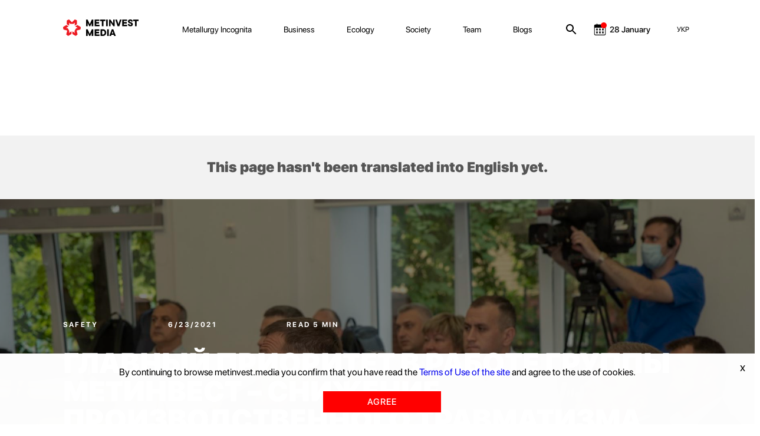

--- FILE ---
content_type: text/html; charset=utf-8
request_url: https://metinvest.media/en/page/glavnyy-prioritet-metinvesta--snizhenie-travmatizma
body_size: 20163
content:
<!DOCTYPE html>
<html>
<head>
    <meta charset="UTF-8">
    <meta content="width=device-width, initial-scale=1, maximum-scale=1, user-scalable=no, shrink-to-fit=no" name="viewport">

    <link rel="shortcut icon" type="image/png" href="/dist/images/favicon.ico" />


    <link rel="stylesheet" href="/dist/css/site.css?v=8YbvTWsV1vUMW6JUtZIWvkFzp3zLJ-9SD9D1qImicA8" />

    
        <!-- Global site tag (gtag.js) - Google Analytics -->
        <script async src="https://www.googletagmanager.com/gtag/js?id=UA-154582588-1"></script>
        <script>
          window.dataLayer = window.dataLayer || [];
          function gtag(){dataLayer.push(arguments);}
          gtag('js', new Date());

          gtag('config', 'UA-154582588-1');
        </script>
    

    
<title>Главный приоритет Метинвеста – снижение травматизма</title>
<meta property="og:type" content="website">
<meta name="description">
<meta property="og:description">
<meta property="og:title" content="Главный приоритет Метинвеста – снижение травматизма">
	<meta property="og:image" content="https://metinvest.media/data/page/card/8d/fc/8dfcb49c1e7e48cbae4561fce6f292ec_1280x854.jpg">
		<meta property="og:image:width" content="1280">
		<meta property="og:image:height" content="854">
<meta name="keywords">
<meta property="og:locale" content="en">
	<meta property="fb:app_id" content="185074956134031">


			<link rel="alternate" hreflang="uk" href="//metinvest.media/ua/page/glavnyy-prioritet-metinvesta--snizhenie-travmatizma">
	<link rel="canonical" href="//metinvest.media/en/page/glavnyy-prioritet-metinvesta--snizhenie-travmatizma" />





    
<script>
    window.readyQueue = [];
    window.$ = function(callback) {
        if (typeof callback == "function") {
            window.readyQueue.push({ callback: callback });
            return window.$;
        }

        return {
            ready: window.$
        };
    };

    window.readyScriptsQueue = [];
    window.readyScripts = function (urls, callback) {
        window.readyQueue.push({ urls: urls, callback: callback });
    }
</script>
	<style>
		.cursorPointer {
			cursor: pointer !important;
		}
	</style>
	<script>
	document.addEventListener('DOMContentLoaded', function(){
		setTimeout(() => {
				for (let item of document.querySelectorAll("img")){
        			if (!item.currentSrc)
        				continue
        			
        			item.classList.add("cursorPointer");
        		}	
		}, 1000)
	});
</script>
    

    <script type="application/ld+json">
    {
      "@context": "https://schema.org",
      "@type": "Organization",
      "url": "https://metinvest.media/",
      "logo": "https://metinvest.media/dist/images/seo-logo.svg"
    }
    </script>

	
        <script type="application/ld+json">
		     {"@context":"http://schema.org","@type":"NewsArticle","mainEntityOfPage":{"@type":"WebPage","@id":"//metinvest.media/en/page/glavnyy-prioritet-metinvesta--snizhenie-travmatizma"},"headline":"Главный приоритет Метинвеста – снижение травматизма","datePublished":"2021-06-24T14:33:17+03:00","dateModified":"2023-09-14T11:22:58+03:00","image":["https://metinvest.media/data/page/card/8d/fc/8dfcb49c1e7e48cbae4561fce6f292ec_1280x854.jpg"]}
		</script>
    

    
<!-- Global site tag (gtag.js) - Google Analytics -->

    <script async src="https://www.googletagmanager.com/gtag/js?id=UA-154582588-1"></script>

    <!-- Facebook Pixel Code -->
    <script>
        !function(f,b,e,v,n,t,s)
        {if(f.fbq)return;n=f.fbq=function(){n.callMethod?
        n.callMethod.apply(n,arguments):n.queue.push(arguments)};
        if(!f._fbq)f._fbq=n;n.push=n;n.loaded=!0;n.version='2.0';
        n.queue=[];t=b.createElement(e);t.async=!0;
        t.src=v;s=b.getElementsByTagName(e)[0];
        s.parentNode.insertBefore(t,s)}(window,document,'script',
        'https://connect.facebook.net/en_US/fbevents.js');
        fbq('init', '1013652595698459');
        fbq('track', 'PageView');
    </script>
    <noscript>
        <img height="1" width="1"
        src="https://www.facebook.com/tr?id=1013652595698459&ev=PageView
        &noscript=1"/>
    </noscript>
    <!-- End Facebook Pixel Code -->
    
    
	<!-- Facebook Pixel Code -->
	<script>

!function(f,b,e,v,n,t,s)

{if(f.fbq)return;n=f.fbq=function(){n.callMethod?

n.callMethod.apply(n,arguments):n.queue.push(arguments)};

if(!f._fbq)f._fbq=n;n.push=n;n.loaded=!0;n.version='2.0';

n.queue=[];t=b.createElement(e);t.async=!0;

t.src=v;s=b.getElementsByTagName(e)[0];

s.parentNode.insertBefore(t,s)}(window, document,'script',

'https://connect.facebook.net/en_US/fbevents.js');

fbq('init', '397989391323122');

fbq('track', 'PageView');

</script>
	<noscript><img height="1" width="1" style="display:none" src="https://www.facebook.com/tr?id=397989391323122&ev=PageView&noscript=1"/></noscript>
	<!-- End Facebook Pixel Code -->

	<!-- BEGIN PLERDY CODE -->
	<script type="text/javascript" defer>
        var _protocol = (("https:" == document.location.protocol) ? " https://" : " http://");
        var _site_hash_code = "3fc4f917744033da423e43771861b1af";
        var _suid = 9971;
        </script>
	<script type="text/javascript" defer src="https://a.plerdy.com/public/js/click/main.js"></script>
	<!-- END PLERDY CODE -->

<script>
  window.dataLayer = window.dataLayer || [];
  function gtag(){dataLayer.push(arguments);}
  gtag('js', new Date());

  gtag('config', 'UA-154582588-1');
</script>


<!-- Hotjar Tracking Code for https://metinvest.media/ -->
<script>
    (function(h,o,t,j,a,r){
    h.hj=h.hj||function(){(h.hj.q=h.hj.q||[]).push(arguments)};
    h._hjSettings={hjid:2486885,hjsv:6};
    a=o.getElementsByTagName('head')[0];
    r=o.createElement('script');r.async=1;
    r.src=t+h._hjSettings.hjid+j+h._hjSettings.hjsv;
    a.appendChild(r);
    })(window,document,'https://static.hotjar.com/c/hotjar-','.js?sv=');
</script>
</head>
<body>
    <script>
	window.formatYoutubeUrl = function (inputLink){
		if (!inputLink)
			return;
		
		let resultLink = "";
		
        if (inputLink.includes("watch?v=")) {
        	resultLink = inputLink.replace("watch?v=", "embed/");
        } else if (inputLink.includes("embed")) {
        	resultLink = inputLink;
        } else if (inputLink.includes("https://youtu.be/")) {
        	resultLink = inputLink.replace("https://youtu.be/", "https://www.youtube.com/embed/")
        } else {
        	console.log("can not parse youtube url " + inputLink)
        }
        let amp = "&amp;"
        
        if (!resultLink)
        	return "";
        
        if (resultLink.includes(amp)) {
        	resultLink = resultLink.slice(0,resultLink.indexOf(amp))
        }
        
        return resultLink;
	}
</script>
<script>
	window.calendarHidePrevMonth = function(){
		var $el = $("#evPopDate");
		var $footerEl = $(".footer__date")
		
		if (!$el || !$footerEl)
			return ;
		
		var calendarText = $el[0].innerText;
		
		if (!calendarText)
			return ;
		
		var sp = calendarText.split(".")
		
		if (!sp || sp.length !== 2)
			return ;
		
			if (sp[0] === "01" || sp[0] === "1"){
				$footerEl.hide();
			} else {
				$footerEl.show();
		}
	};
</script>

<tpl id="WindowManager_WindowTemplate" style="display:none">
    &lt;div class=&quot;modal fade&quot; style=&quot;display: none;&quot; data-js-unit=&quot;AjaxWindow&quot; data-js-unit-options=&quot;{&amp;quot;mode&amp;quot;:&amp;quot;custom&amp;quot;}&quot;&gt;
        &lt;div class=&quot;modal-dialog&quot;&gt;
            &lt;div data-ajax-url=&quot;/en/page/pagecard/card&quot; data-js-unit=&quot;AjaxUnit&quot; data-js-unit-options=&quot;{&amp;quot;successAction&amp;quot;:&amp;quot;setHtml&amp;quot;,&amp;quot;errorAction&amp;quot;:&amp;quot;alert&amp;quot;}&quot; data-ajax=&quot;ajax-window-loader&quot; data-ajax-data=&quot;&quot;&gt;
                &lt;div data-state=&quot;initial&quot;&gt;

                &lt;/div&gt;
                &lt;div data-state=&quot;loading&quot; style=&quot;display: none;&quot;&gt;
                    &lt;div class=&quot;modal-content&quot;&gt;
                        &lt;div class=&quot;modal-header&quot;&gt;
                            &lt;button type=&quot;button&quot; class=&quot;close&quot; data-dismiss=&quot;modal&quot; aria-label=&quot;Close&quot;&gt;
                                &lt;span aria-hidden=&quot;true&quot;&gt;×&lt;/span&gt;
                            &lt;/button&gt;
                            &lt;h4 class=&quot;modal-title&quot;&gt;&lt;/h4&gt;
                        &lt;/div&gt;
                        &lt;div class=&quot;modal-body&quot;&gt;
                            &lt;div class=&quot;h1 text-center&quot;&gt;Loading ...&lt;/div&gt;
                        &lt;/div&gt;
                    &lt;/div&gt;
                &lt;/div&gt;
                &lt;div data-state=&quot;success&quot; style=&quot;display: none;&quot;&gt;

                &lt;/div&gt;
            &lt;/div&gt;
            &lt;!-- /.modal-content --&gt;
        &lt;/div&gt;
        &lt;!-- /.modal-dialog --&gt;
    &lt;/div&gt;
</tpl>

<div data-js-unit="InlineJsUnit">
    <div id="WindowManager_WindowContainer"></div>

    <script type="text" data-inline-js-unit="ready" data-js-unit-method="ready">
        this.on("open.AjaxWindow", function(e) {
            alert("open")
        })
    </script>

</div>

<div style="position: absolute; left: -9000px" id="photoswipe_preload_root"></div>
<!-- Root element of PhotoSwipe. Must have class pswp. -->
<div class="pswp" tabindex="-1" role="dialog" aria-hidden="true" id="photoswipe_root" data-role="none">

    <!-- Background of PhotoSwipe. 
         It's a separate element as animating opacity is faster than rgba(). -->
    <div class="pswp__bg"></div>

    <!-- Slides wrapper with overflow:hidden. -->
    <div class="pswp__scroll-wrap">

        <!-- Container that holds slides. 
            PhotoSwipe keeps only 3 of them in the DOM to save memory.
            Don't modify these 3 pswp__item elements, data is added later on. -->
        <div class="pswp__container">
            <div class="pswp__item"></div>
            <div class="pswp__item"></div>
            <div class="pswp__item"></div>
        </div>

        <!-- Default (PhotoSwipeUI_Default) interface on top of sliding area. Can be changed. -->
        <div class="pswp__ui pswp__ui--hidden">

            <div class="pswp__top-bar">

                <!--  Controls are self-explanatory. Order can be changed. -->

                <div class="pswp__counter"></div>

                <button class="pswp__button pswp__button--close" title="Закрыть (Esc)" data-role="none"></button>

                <!-- <button class="pswp__button pswp__button--share" title="Share" data-role="none"></button> -->

                <button class="pswp__button pswp__button--fs" title="На полный экран" data-role="none"></button>

                <button class="pswp__button pswp__button--zoom" title="Увеличить" data-role="none"></button>

                <!-- Preloader demo http://codepen.io/dimsemenov/pen/yyBWoR -->
                <!-- element will get class pswp__preloader--active when preloader is running -->
                <div class="pswp__preloader">
                    <div class="pswp__preloader__icn">
                      <div class="pswp__preloader__cut">
                        <div class="pswp__preloader__donut"></div>
                      </div>
                    </div>
                </div>
            </div>

            <div class="pswp__share-modal pswp__share-modal--hidden pswp__single-tap">
                <div class="pswp__share-tooltip"></div> 
            </div>

            <button class="pswp__button pswp__button--arrow--left" title="Previous (arrow left)" data-role="none">
            </button>

            <button class="pswp__button pswp__button--arrow--right" title="Next (arrow right)" data-role="none">
            </button>

            <div class="pswp__caption">
                <div class="pswp__caption__center"></div>
            </div>

        </div>
    </div>
</div>
<tpl id="tpl_video_block" style="display:none">
    &lt;div class=&quot;video_card&quot; data-js-unit=&quot;ui/VideoCard&quot;&gt;
        &lt;div class=&quot;thumb_rel&quot; data-block=&quot;thumb&quot;&gt;
            &lt;div class=&quot;play_btn&quot; data-block=&quot;play&quot;&gt;&lt;/div&gt;
&#x9;&#x9;&#x9;
            &lt;table class=&quot;thumb&quot;&gt;&lt;tr&gt;&lt;td valign=&quot;middle&quot;&gt;
                &lt;img data-block=&quot;image&quot; width=&quot;100%&quot;&gt;&#x9;&#x9;&#x9;&#x9;
            &lt;/td&gt;&lt;/tr&gt;&lt;/table&gt;
        &lt;/div&gt;
&#x9;&#x9;
        &lt;div class=&quot;video&quot; data-block=&quot;video&quot;&gt;
            &lt;iframe frameborder=&quot;0&quot; allowfullscreen width=&quot;100%&quot; height=&quot;100%&quot;&gt;&lt;/iframe&gt;
        &lt;/div&gt;&#x9;&#x9;&#x9;&#x9;
    &lt;/div&gt;
</tpl>



<style>
	.notInitialized {
		display: none !important;
	}
</style>

<header class="header header--black notInitialized">

    <div class="mobile-menu">
        <div class="grid">
            <div class="grid__offset-3">
                <div class='mobile-info'>

                    <a href="/en/page/search">
                        <svg width="24" height="24" viewBox="0 0 24 24" fill="inherit" xmlns="http://www.w3.org/2000/svg">
                            <path d="M15.5 14H14.71L14.43 13.73C15.41 12.59 16 11.11 16 9.5C16 5.91 13.09 3 9.5 3C5.91 3 3 5.91 3 9.5C3 13.09 5.91 16 9.5 16C11.11 16 12.59 15.41 13.73 14.43L14 14.71V15.5L19 20.49L20.49 19L15.5 14ZM9.5 14C7.01 14 5 11.99 5 9.5C5 7.01 7.01 5 9.5 5C11.99 5 14 7.01 14 9.5C14 11.99 11.99 14 9.5 14Z" fill="inherit"/>
                        </svg>
                    </a>

                    <div class="socials">
                        <a href="https://www.facebook.com/metinvest" target="_blank" class="socials__item">
                            <img src='/dist/images/facebook.svg' alt=''/>
                        </a>
                        <a href="https://www.linkedin.com/company/metinvest" target="_blank" class="socials__item">
                            <img src='/dist/images/linkedin.svg' alt=''/>
                        </a>
                        <a href="https://twitter.com/metinvest" target="_blank" class="socials__item">
                            <img src='/dist/images/twitter.svg' alt=''/>
                        </a>
                        <a href="https://www.instagram.com/metinvest" target="_blank" class="socials__item">
                            <img src='/dist/images/instagram.svg' alt=''/>
                        </a>

                        <a href="/account/login" class="login-link__button-mobile" style="display: none">
                            <svg width="14" height="18" viewBox="0 0 14 18" fill="none" xmlns="http://www.w3.org/2000/svg">
                                <path fill-rule="evenodd" clip-rule="evenodd" d="M11.5971 4.97529C11.5971 7.585 9.53988 9.70059 7.00219 9.70059C4.46451 9.70059 2.40731 7.585 2.40731 4.97529C2.40731 2.36559 4.46451 0.25 7.00219 0.25C9.53988 0.25 11.5971 2.36559 11.5971 4.97529ZM10.9461 12.3629C12.407 12.6587 13.3608 13.1414 13.7696 13.9198C14.0766 14.5274 14.0766 15.2507 13.7696 15.8582C13.3608 16.6367 12.4449 17.1505 10.9309 17.4152C10.2563 17.5512 9.57342 17.6396 8.88707 17.6798C8.2512 17.7499 7.61534 17.7499 6.9719 17.7499H5.81372C5.57149 17.7188 5.33682 17.7032 5.10973 17.7032C4.42335 17.6679 3.74032 17.582 3.06587 17.4463C1.6049 17.1661 0.651101 16.6678 0.242331 15.8894C0.0845308 15.5878 0.00133863 15.2509 9.66883e-05 14.9085C-0.00319245 14.564 0.0774838 14.2241 0.234761 13.9198C0.635962 13.1414 1.58976 12.6354 3.06587 12.3629C3.74329 12.2299 4.42865 12.1441 5.1173 12.106C6.377 12.0045 7.6425 12.0045 8.90221 12.106C9.58819 12.146 10.2709 12.2318 10.9461 12.3629Z"/>
                            </svg>
                        </a>
                    </div>
                </div>

                <nav class="mobile-nav">
                    <ul class='mobile-nav__list'>
                            <li class="mobile-nav__item">
                                <a href="/en/pages/metallurgy-incognita" class="mobile-nav__link">Metallurgy Incognita</a>
                            </li>
                            <li class="mobile-nav__item">
                                <a href="/en/pages/business" class="mobile-nav__link">Business</a>
                            </li>
                            <li class="mobile-nav__item">
                                <a href="/en/pages/ecology" class="mobile-nav__link">Ecology</a>
                            </li>
                            <li class="mobile-nav__item">
                                <a href="/en/pages/society" class="mobile-nav__link">Society</a>
                            </li>
                            <li class="mobile-nav__item">
                                <a href="/en/pages/team" class="mobile-nav__link">Team</a>
                            </li>
                            <li class="mobile-nav__item">
                                <a href="/en/pages/blogs" class="mobile-nav__link">Blogs</a>
                            </li>
                    </ul>
                </nav>

                <div class="press-info">
                    <div class='press-info__title'>
                        In touch 24/7
                    </div>
                    <a href='mailto:online@metinvestholding.com' class='press-info__contacts'>online@metinvestholding.com</a>
                    <a class="press-info__contacts" href="https://m.me/metinvest" target="_blank">m.me/metinvest</a>
                </div>
                <div class="header-lang mobile-header-lang">
                        <span class="link lang-switch" data-js-unit="InlineJsUnit">
                <a class="link" href="//metinvest.media/ua/page/glavnyy-prioritet-metinvesta--snizhenie-travmatizma">
                            <span>УКР</span>
                </a>
    </span>

                </div>
            </div>
        </div>
    </div>

    <div class="grid">
        <div class="offset-1 col-11">
            <div class="header__inner">
                <a href="/en" class="logo logo--black">
                    <img src="/dist/images/black-logo.svg" alt=""/>
                </a>
                <a href="/en" class="logo logo--white">
                    <img src="/dist/images/white-logo.svg" alt=""/>
                </a>
                <nav class="nav">
                    <ul class="nav__list">
                        <li class="nav__item site-menu">
                            <ul>
                                    <li class="nav__item">
                                        <a href="/en/pages/metallurgy-incognita" class="nav__link">Metallurgy Incognita</a>
                                    </li>
                                    <li class="nav__item">
                                        <a href="/en/pages/business" class="nav__link">Business</a>
                                    </li>
                                    <li class="nav__item">
                                        <a href="/en/pages/ecology" class="nav__link">Ecology</a>
                                    </li>
                                    <li class="nav__item">
                                        <a href="/en/pages/society" class="nav__link">Society</a>
                                    </li>
                                    <li class="nav__item">
                                        <a href="/en/pages/team" class="nav__link">Team</a>
                                    </li>
                                    <li class="nav__item">
                                        <a href="/en/pages/blogs" class="nav__link">Blogs</a>
                                    </li>
                            </ul>
                        </li>

                        <li class="nav__item search-link">
                            <a href="/en/page/search">
                                <svg width="24" height="24" viewBox="0 0 24 24" fill="inherit" xmlns="http://www.w3.org/2000/svg">
                                    <path d="M15.5 14H14.71L14.43 13.73C15.41 12.59 16 11.11 16 9.5C16 5.91 13.09 3 9.5 3C5.91 3 3 5.91 3 9.5C3 13.09 5.91 16 9.5 16C11.11 16 12.59 15.41 13.73 14.43L14 14.71V15.5L19 20.49L20.49 19L15.5 14ZM9.5 14C7.01 14 5 11.99 5 9.5C5 7.01 7.01 5 9.5 5C11.99 5 14 7.01 14 9.5C14 11.99 11.99 14 9.5 14Z" fill="inherit"/>
                                </svg>
                            </a>
                        </li>


                        <li class="nav__item calendar-link event-calendar">

	                        <a href="/en/calendar">
		                        <div>
									<svg width="24" height="24" viewBox="0 0 24 24" fill="none" xmlns="http://www.w3.org/2000/svg">
										<g clip-path="url(#clip0)">
											<path d="M19.9219 3.5625H18.125V2.625C18.125 2.27984 17.8452 2 17.5 2C17.1548 2 16.875 2.27984 16.875 2.625V3.5625H8.125V2.625C8.125 2.27984 7.8452 2 7.5 2C7.1548 2 6.875 2.27984 6.875 2.625V3.5625H5.07812C3.65652 3.5625 2.5 4.71902 2.5 6.14062V19.4219C2.5 20.8435 3.65652 22 5.07812 22H19.9219C21.3435 22 22.5 20.8435 22.5 19.4219V6.14062C22.5 4.71902 21.3435 3.5625 19.9219 3.5625ZM21.25 19.4219C21.25 20.1554 20.6554 20.75 19.9219 20.75H5.07812C4.34461 20.75 3.75 20.1554 3.75 19.4219V9.07031C3.75 8.96246 3.83746 8.875 3.94531 8.875H21.0547C21.1625 8.875 21.25 8.96246 21.25 9.07031V19.4219Z" fill="inherit" />
											<mask id="path-2-outside-1" maskUnits="userSpaceOnUse" x="5.5" y="10" width="14" height="9" fill="black">
												<rect fill="white" x="5.5" y="10" width="14" height="9" />
												<path fill-rule="evenodd" clip-rule="evenodd" d="M13.5 11H11.5V13H13.5V11ZM8.5 16H6.5V18H8.5V16ZM16.5 11H18.5V13H16.5V11ZM8.5 11H6.5V13H8.5V11ZM11.5 16H13.5V18H11.5V16ZM18.5 16H16.5V18H18.5V16Z" />
											</mask>
											<path fill-rule="evenodd" clip-rule="evenodd" d="M13.5 11H11.5V13H13.5V11ZM8.5 16H6.5V18H8.5V16ZM16.5 11H18.5V13H16.5V11ZM8.5 11H6.5V13H8.5V11ZM11.5 16H13.5V18H11.5V16ZM18.5 16H16.5V18H18.5V16Z" fill="inherit" />
											<path d="M11.5 11V10.5H11V11H11.5ZM13.5 11H14V10.5H13.5V11ZM11.5 13H11V13.5H11.5V13ZM13.5 13V13.5H14V13H13.5ZM6.5 16V15.5H6V16H6.5ZM8.5 16H9V15.5H8.5V16ZM6.5 18H6V18.5H6.5V18ZM8.5 18V18.5H9V18H8.5ZM18.5 11H19V10.5H18.5V11ZM16.5 11V10.5H16V11H16.5ZM18.5 13V13.5H19V13H18.5ZM16.5 13H16V13.5H16.5V13ZM6.5 11V10.5H6V11H6.5ZM8.5 11H9V10.5H8.5V11ZM6.5 13H6V13.5H6.5V13ZM8.5 13V13.5H9V13H8.5ZM13.5 16H14V15.5H13.5V16ZM11.5 16V15.5H11V16H11.5ZM13.5 18V18.5H14V18H13.5ZM11.5 18H11V18.5H11.5V18ZM16.5 16V15.5H16V16H16.5ZM18.5 16H19V15.5H18.5V16ZM16.5 18H16V18.5H16.5V18ZM18.5 18V18.5H19V18H18.5ZM11.5 11.5H13.5V10.5H11.5V11.5ZM12 13V11H11V13H12ZM13.5 12.5H11.5V13.5H13.5V12.5ZM13 11V13H14V11H13ZM6.5 16.5H8.5V15.5H6.5V16.5ZM7 18V16H6V18H7ZM8.5 17.5H6.5V18.5H8.5V17.5ZM8 16V18H9V16H8ZM18.5 10.5H16.5V11.5H18.5V10.5ZM19 13V11H18V13H19ZM16.5 13.5H18.5V12.5H16.5V13.5ZM16 11V13H17V11H16ZM6.5 11.5H8.5V10.5H6.5V11.5ZM7 13V11H6V13H7ZM8.5 12.5H6.5V13.5H8.5V12.5ZM8 11V13H9V11H8ZM13.5 15.5H11.5V16.5H13.5V15.5ZM14 18V16H13V18H14ZM11.5 18.5H13.5V17.5H11.5V18.5ZM11 16V18H12V16H11ZM16.5 16.5H18.5V15.5H16.5V16.5ZM17 18V16H16V18H17ZM18.5 17.5H16.5V18.5H18.5V17.5ZM18 16V18H19V16H18Z" fill="inherit" mask="url(#path-2-outside-1)" />
										</g>
										<circle cx="19" cy="5" r="5" fill="#FF0000" />
										<defs>
											<clipPath id="clip0">
												<rect width="20" height="20" fill="white" transform="translate(2.5 2)" />
											</clipPath>
										</defs>
									</svg>
		                        </div>
		                        <div id="header__date__business" data-date="2026-01-28">28 January</div>
	                        </a>

                        </li>

                            <li class="nav__item login-link" style="display: none;">

                                <button type="button" data-toggle="modal" data-target="#loginModal" class="login-link__button">
                                    <svg width="14" height="18" viewBox="0 0 14 18" fill="none" xmlns="http://www.w3.org/2000/svg">
                                        <path fill-rule="evenodd" clip-rule="evenodd" d="M11.5971 4.97529C11.5971 7.585 9.53988 9.70059 7.00219 9.70059C4.46451 9.70059 2.40731 7.585 2.40731 4.97529C2.40731 2.36559 4.46451 0.25 7.00219 0.25C9.53988 0.25 11.5971 2.36559 11.5971 4.97529ZM10.9461 12.3629C12.407 12.6587 13.3608 13.1414 13.7696 13.9198C14.0766 14.5274 14.0766 15.2507 13.7696 15.8582C13.3608 16.6367 12.4449 17.1505 10.9309 17.4152C10.2563 17.5512 9.57342 17.6396 8.88707 17.6798C8.2512 17.7499 7.61534 17.7499 6.9719 17.7499H5.81372C5.57149 17.7188 5.33682 17.7032 5.10973 17.7032C4.42335 17.6679 3.74032 17.582 3.06587 17.4463C1.6049 17.1661 0.651101 16.6678 0.242331 15.8894C0.0845308 15.5878 0.00133863 15.2509 9.66883e-05 14.9085C-0.00319245 14.564 0.0774838 14.2241 0.234761 13.9198C0.635962 13.1414 1.58976 12.6354 3.06587 12.3629C3.74329 12.2299 4.42865 12.1441 5.1173 12.106C6.377 12.0045 7.6425 12.0045 8.90221 12.106C9.58819 12.146 10.2709 12.2318 10.9461 12.3629Z"/>
                                    </svg>
                                </button>
                                <!-- Modal -->
                                <div class="modal fade" id="loginModal" tabindex="-1" role="dialog" aria-labelledby="exampleModalLabel" aria-hidden="true" style="display: none;">
                                    <div class="modal-dialog" role="document">
                                        <div class="modal-content">
                                            <div class="modal-body">
	                                            

<div class="autorization-block">

	<form method="post" class="form" action="/account/login?ReturnUrl=/page/glavnyy-prioritet-metinvesta--snizhenie-travmatizma">
	<input name="__RequestVerificationToken" type="hidden" value="CfDJ8MXYQpZKo9lNpLI9Wtvc3MvVqOL2MkuIsvcp8FMko6EsS7Rqa0DU4IbME6nqh6r2HV36GXCa1t-DWOOYNMRXy2LWtbKuOnsK_iDRvH0yJrMkXaIodTIzULAXIMgU4qV0X_dLw-H5NTp99GFWfgEWnxU" />
		<div class="heade-text">Войти</div>
		<div class="line"></div>
		<div class="extra-links">
			<div class="caption">Via:</div>
			<div class="extra-links__socials">
				<a class="" href="/en/page/pagecard/card?provider=Google&amp;returnurl=%2Fpage%2Fglavnyy-prioritet-metinvesta--snizhenie-travmatizma&amp;page=%2FAccount%2FExternalLogin">
					<img src="/dist/images/google.png"/>
				</a>
				<a class="" href="/en/page/pagecard/card?provider=Facebook&amp;returnurl=%2Fpage%2Fglavnyy-prioritet-metinvesta--snizhenie-travmatizma&amp;page=%2FAccount%2FExternalLogin">
					<img src="/dist/images/facebook.png"/>
				</a>
			</div>
		</div>

		<div class="line"></div>

		<div class="text-danger validation-summary-valid" data-valmsg-summary="true"><ul><li style="display:none"></li>
</ul></div>

		<div class="form-group">
			<div class="label">
				<label for="Login">Email / phone</label>
			</div>
			<div class="input">
				<input class="form-control" type="text" data-val="true" data-val-required="The Email / phone field is required." id="Login" name="Login" value="" />
				<span class="text-danger field-validation-valid" data-valmsg-for="Login" data-valmsg-replace="true"></span>
			</div>
		</div>

		<div class="form-group">
			<div class="label">
				<label for="Password">Password</label>
			</div>
			<div class="input">
				<input class="form-control" type="password" data-val="true" data-val-required="The Password field is required." id="Password" name="Password" />
				<span class="text-danger field-validation-valid" data-valmsg-for="Password" data-valmsg-replace="true"></span>
			</div>
		</div>
		<div class="form-group">
			<div class="checkbox">
			</div>
		</div>
		<div class="form-group">
			<button type="submit" class="btn btn-default custom-btn">Enter</button>
		</div>
		<div class="bottom-block">
			<a href="/account/forgot-password" class="link">Forgot your password?</a>
		</div>


	</form>
</div>
                                            </div>
                                        </div>
                                    </div>
                                </div>
                            </li>

                        <div class="nav__item mobile-menu-btn">
                            <div>
                                <span></span>
                            </div>
                        </div>
                    </ul>
                </nav>
                <div class="header-lang">
                        <span class="link lang-switch" data-js-unit="InlineJsUnit">
                <a class="link" href="//metinvest.media/ua/page/glavnyy-prioritet-metinvesta--snizhenie-travmatizma">
                            <span>УКР</span>
                </a>
    </span>

                </div>
            </div>
        </div>

    </div>
</header>

<div class="overline__hide"></div>
<script>
	


	const headDropBlock = document.querySelector('.modal-profile');
	const userPhotos = document.querySelector('[data-target="#profileModal"]');

	if (userPhotos) {
		userPhotos.addEventListener('click', () => {

			document.querySelector('.overline__hide').classList.toggle('overline__show');
			headDropBlock.classList.toggle('block__modal__show');


			document.querySelector('.overline__hide').addEventListener('click', () => {
				headDropBlock.classList.remove('block__modal__show');
				headDropBlock.style.display = "none";
				document.querySelector('.overline__hide').classList.remove('overline__show');
			})

			headDropBlock.addEventListener('click', () => {
				headDropBlock.classList.remove('block__modal__show');
				headDropBlock.style.display = "none";
				document.querySelector('.overline__hide').classList.remove('overline__show');
			})
		});	
	}	
</script>


<main>
    


    
            

    <div class="main article article-LongRead " data-placeholder-entity="{&quot;entityName&quot;:&quot;PageCard&quot;,&quot;entityId&quot;:3790}">
            <div class="article__translate-label">
                This page hasn't been translated into English yet.
            </div>

        <div class="article-hero" style="background-image: url(/data/page/card/8d/fc/_crop_1920x1080_x0y0w1280h720/2eeab272/8dfcb49c1e7e48cbae4561fce6f292ec_1280x854.jpg)">
            <div class="article-hero__heading">
                    <a class="supertag c-white" href="/en/page/tag/17">
                        Safety
                    </a>
                <span class="supertag c-white">6/23/2021</span>
                <span class="supertag c-white no-margin">
                        Read 5 min
                </span>

                <h1 class="heading heading--main heading--white">
                        <p>Главный приоритет в работе Группы Метинвест – снижение производственного травматизма</p>

                </h1>
            </div>
            
            <div class="opacity-layer"></div>
        </div>
        <div class="grid article__grid">
            <div class="grid__col-3 article__sidebar">
                
                
    <a class="geo-tag" href="/en/page/tag/52">
        Mariupol
    </a>
    <ul class="tags-sidebar">
            <li>
                <a class="tags-sidebar-item" href="/en/page/tags?tag=%D0%9C%D0%9C%D0%9A%D0%98">
                    ММКИ
                </a>
            </li>
            <li>
                <a class="tags-sidebar-item" href="/en/page/tags?tag=%D0%97%D0%B0%D0%BF%D0%BE%D1%80%D0%BE%D0%B6%D1%81%D1%82%D0%B0%D0%BB%D1%8C%20">
                    Запорожсталь 
                </a>
            </li>
            <li>
                <a class="tags-sidebar-item" href="/en/page/tags?tag=%D0%A6%D0%93%D0%9E%D0%9A%20">
                    ЦГОК 
                </a>
            </li>
            <li>
                <a class="tags-sidebar-item" href="/en/page/tags?tag=%D0%90%D0%B7%D0%BE%D0%B2%D1%81%D1%82%D0%B0%D0%BB%D1%8C%20">
                    Азовсталь 
                </a>
            </li>
            <li>
                <a class="tags-sidebar-item" href="/en/page/tags?tag=%D0%9E%D0%A2%20%D0%B8%20%D0%9F%D0%91">
                    ОТ и ПБ
                </a>
            </li>
            <li>
                <a class="tags-sidebar-item" href="/en/page/tags?tag=%D0%BA%D0%BE%D0%BD%D1%84%D0%B5%D1%80%D0%B5%D0%BD%D1%86%D0%B8%D1%8F">
                    конференция
                </a>
            </li>
    </ul>

                
                <div class="ui-n-toolbar-left" data-placeholder-entity="{&quot;entityName&quot;:&quot;PageCard&quot;,&quot;entityId&quot;:3790}">
                    <div>
		<div data-placeholder-entity="{&quot;entityName&quot;:&quot;PageCard&quot;,&quot;entityId&quot;:1519}">
			<a href="/en/page/obuchenie-sotrudnikov-navykam-dovrachebnoy-pomoshchi-" class="vertical-card vertical-card--text" style="background-image: url(/data/page/card/9d/ca/_max_800x800_x270y0w569h854/f31884f8/9dcab4b770824790a33e796587a90974_1280x854.JPG)">
				<div class="material-type"></div>
				<div class="card__timer">Read 5 min</div>
				<div class="vertical-card__info">
					<div class="supertag c-white">Safety</div>
					<div class="vertical-card__title c-white"><p>Обучение сотрудников навыкам доврачебной помощи</p>
</div>
				</div>
				<div class="gradient-layer"></div>
			</a>
		</div>

</div>

                </div>
            </div>
            <div class="grid__col-9 article__content">


                <div class="html-content" data-js-unit="HtmlContent">
                    <div class="container">

                                <div data-placeholder-entity="{&quot;entityName&quot;:&quot;PageCard&quot;,&quot;entityId&quot;:3790}">
                                    
                                </div>
                            <div data-placeholder-entity="{&quot;entityName&quot;:&quot;PageCard&quot;,&quot;entityId&quot;:3790}">
                                <div class="row" style=""><div class="col-md-12"><p class=""><b>В Мариуполе состоялась расширенная конференция по охране труда и промышленной безопасности (ОТ и ПБ) Группы Метинвест. Руководители всех предприятий компании обсуждали ключевые показатели ОТ и ПБ, обменивались опытом, разбирали сложные кейсы на предприятиях, связанные с травматизмом. Особо акцентировали внимание на важности участия и вовлечения высших руководителей предприятий в реализацию и внедрение инициатив по ОТ и ПБ.

</b></p></div></div><div class="row quotes__card"><div class="col-md-12" style="background: #ededed; margin: 20px 0; padding: 45px 40px;"><div style="padding-left:50px; padding-top: 25px; background-image: url(/plugins/content-builder/assets/minimalist-blocks/images/symbolBack.png); background-repeat: no-repeat; background-size: auto 36px;" class=""><p style="font-size: 20px; font-weight: 300; line-height: 1.55; margin-top: 0; margin-bottom: 20px;" class=""> Задача обеспечения охраны труда – задача номер один, которая стоит перед каждым руководителем и каждым сотрудником предприятия. Нам важно «сверять часы», понимать, где какие есть результаты, обмениваться опытом и внедрять самые действенные практики».</p><strong style="font-size: 14px; line-height: 1.55; font-weight: 700;">— Тарас ШЕВЧЕНКО, </strong><span style="font-size: 14px; line-height: 1.55; "> генеральный директор ММКИ.</span></div></div></div><div class="row" style="margin: 20px 0px; border: none;"><div class="col-md-12" style="display: flex; align-items: center;"><div class="line" style="width: 100%; height: 1px; background-color: #000;"></div><div style="background-color: #000; padding:5px 15px;" class=""><p style="color:#fff; margin: 0; padding: 0; font-size: 16px; white-space:nowrap;" class="">КЛЮЧЕВЫЕ ТЕМЫ</p></div><div class="line" style="width: 100%; height: 1px; background-color: #000;"></div></div><div class="col-md-12" style="text-align: center; padding:60px 0;"><p style="margin:0; font-size:20px; line-height:24px;" class="">Безопасное рабочее пространство и дорожные карты предприятий по минимизации критических рисков.

</p></div><div class="line" style="width: 100%; height: 1px; background-color: #000;"></div></div><div class="row" style=""><div class="col-md-12"><p class="">В новом формате система «Безопасное рабочее пространство» активно внедряется со второго квартала 2021 года. Многочисленные рабочие группы оценивают возможные опасности на рабочих местах, опрашивают сотрудников, сопоставляют риски с существующими и перспективными мерами по их минимизации. Обсуждению статуса внедрения данной системы руководители посвятили большое количество времени - состоялся обмен опытом для использования повсеместно в будущем лучших практик.

</p><p class="">Касательно дорожных карт по минимизации критических рисков генеральный директор Центрального горно-обогатительного комбината <b>Дмитрий Шевчик</b> рассказал, что в утвержденной стратегии компании есть пять основных направлений: железнодорожный транспорт, электробезопасность, работа на высоте, грузоподъемные механизмы и блокировка опасных источников энергии. Свой доклад генеральный директор ЦГОКа посвятил теме блокировки и маркировки опасных источников энергии.&nbsp;</p><p class="">Генеральный директор меткомбината «Запорожсталь» <b>Александр Мироненко</b> представил проекты по безопасности на железнодорожном транспорте:&nbsp;«Мы создали автоматизированную систему мониторинга состояния железнодорожных путей, в которую оперативно вносим данные о состоянии железнодорожных путей, тем самым обеспечивая безопасные перевозки по территории комбината».<br /></p></div></div><div class="row" style=""><div class="col-md-12"><img src="/data/file/1a/76/1a765bd98fa6446f96f886d05bc78c7d_1200x801.jpeg" class="" data-filename="AVK_0846.jpg" /></div></div><div class="row" style=""><div class="col-md-12"><p class="">Металлургический комбинат «Азовсталь» презентовал кейс по газоопасным работам. Директор по охране труда, промышленной безопасности и экологии <b>Сергей Калиниченко</b> отметил, что над проектом работала комиссионная группа, которая оценила риски в области газоопасных работ:&nbsp;«У нас есть свои наработки, которые направлены на снижение и недопущение травматизма, они хорошо зарекомендовали себя на нашем предприятии, надеемся, будут интересны, а главное – полезны нашим коллегам».</p><p class="">Директор по охране труда, промышленной безопасности и экологии меткомбината им. Ильича <b>Олег Астафьев</b> говорил о мероприятиях, которые применяют на предприятии по работе на высоте:&nbsp;«Система, которую мы внедряем второй год, позволяет снизить уровень травматизма. Уверен, что наш опыт будет полезен и на других активах».</p></div></div><div class="row" style="margin: 20px 0px; border: none;"><div class="col-md-12" style="display: flex; align-items: center;"><div class="line" style="width: 100%; height: 1px; background-color: #000;"></div><div style="background-color: #000; padding:5px 15px;" class=""><p style="color:#fff; margin: 0; padding: 0; font-size: 16px; white-space:nowrap;" class="">ДОСТИЖЕНИЯ</p></div><div class="line" style="width: 100%; height: 1px; background-color: #000;"></div></div><div class="col-md-12" style="text-align: center; padding:60px 0;"><p style="margin:0; font-size:20px; line-height:24px;" class="">Весной 2020 года по результатам оценок первого отборочного этапа Метинвест вошел в тройку финалистов конкурса Международного института по управлению рисками и безопасностью труда (IIRSM). Компания представила дорожную карту по охране труда и промышленной безопасности и первые результаты ее внедрения в 2019 году. А в финале конкурса одержала победу в категории «Программа изменений года».</p></div><div class="line" style="width: 100%; height: 1px; background-color: #000;"></div></div><div class="row" style=""><div class="col-md-12"><p class="">В свою очередь директор департамента по охране труда и промышленной безопасности Группы Метинвест <b>Дмитрий Костенко</b> акцентировал:&nbsp;«Реализация стратегии по охране труда и промышленной безопасности на всех предприятиях Группы Метинвест – одна из наиболее приоритетных задач. Важно что бы каждый руководитель предприятия понимал свою роль во внедрении предлагаемых изменений и находил наиболее эффективные решения для предприятия и своего коллектива. Достижение нулевого травматизма - амбициозная цель, но ежедневно предотвращать травматизм - это задача абсолютно всех сотрудников предприятий».</p></div></div>
                            </div>
                    </div>
                </div>
                <div class="socials-items">
	<a href="#" class="share-btn" onclick="return false;">Share</a>
	<a href="#" onclick="window.open(&#x27;https://www.facebook.com/dialog/feed?app_id=185074956134031&amp;link=https%3A%2F%2Fmetinvest.media%2Fpage%2Fglavnyy-prioritet-metinvesta--snizhenie-travmatizma&amp;name=%D0%93%D0%BB%D0%B0%D0%B2%D0%BD%D1%8B%D0%B9%20%D0%BF%D1%80%D0%B8%D0%BE%D1%80%D0%B8%D1%82%D0%B5%D1%82%20%D0%9C%D0%B5%D1%82%D0%B8%D0%BD%D0%B2%D0%B5%D1%81%D1%82%D0%B0%20%E2%80%93%20%D1%81%D0%BD%D0%B8%D0%B6%D0%B5%D0%BD%D0%B8%D0%B5%20%D1%82%D1%80%D0%B0%D0%B2%D0%BC%D0%B0%D1%82%D0%B8%D0%B7%D0%BC%D0%B0&amp;picture=&amp;caption=&amp;description=&amp;redirect_uri=&amp;display=popup&#x27;, &#x27;Опубликовать в Facebook&#x27;, &#x27;width=640,height=436,toolbar=0,status=0&#x27;); return false;" class="socials__item">
		<svg width="24" height="24" viewBox="0 0 24 24" fill="none" xmlns="http://www.w3.org/2000/svg">
			<path d="M14.7584 11.9884H12.9787V18H10.2824V11.9884H9V9.87574H10.2824V8.50859C10.2824 7.53092 10.7861 6 13.0027 6L15 6.0077V8.05844H13.5508C13.3131 8.05844 12.9789 8.16794 12.9789 8.63432V9.87771H14.994L14.7584 11.9884Z" fill="black" />
		</svg>
	</a>
	<a href="#" onclick="window.open(&#x27;https://www.linkedin.com/shareArticle?mini=true&amp;url=https%3A%2F%2Fmetinvest.media%2Fpage%2Fglavnyy-prioritet-metinvesta--snizhenie-travmatizma&amp;title=%D0%93%D0%BB%D0%B0%D0%B2%D0%BD%D1%8B%D0%B9%20%D0%BF%D1%80%D0%B8%D0%BE%D1%80%D0%B8%D1%82%D0%B5%D1%82%20%D0%9C%D0%B5%D1%82%D0%B8%D0%BD%D0%B2%D0%B5%D1%81%D1%82%D0%B0%20%E2%80%93%20%D1%81%D0%BD%D0%B8%D0%B6%D0%B5%D0%BD%D0%B8%D0%B5%20%D1%82%D1%80%D0%B0%D0%B2%D0%BC%D0%B0%D1%82%D0%B8%D0%B7%D0%BC%D0%B0&#x27;, &#x27;Опубликовать в Linked In&#x27;, &#x27;width=540,height=440,toolbar=0,status=0&#x27;); return false;" class="socials__item">
		<svg width="24" height="24" viewBox="0 0 24 24" fill="none" xmlns="http://www.w3.org/2000/svg">
			<g clip-path="url(#clip0)">
				<path d="M18 12.7436V17H15.6418V13.0288C15.6418 12.0317 15.3014 11.3507 14.4475 11.3507C13.7959 11.3507 13.4089 11.8092 13.2379 12.2531C13.1758 12.4117 13.1598 12.632 13.1598 12.8545V16.9998H10.8015C10.8015 16.9998 10.8332 10.2739 10.8015 9.57771H13.16V10.6295C13.1553 10.6378 13.1486 10.6459 13.1444 10.6538H13.16V10.6295C13.4734 10.1249 14.0323 9.40343 15.2853 9.40343C16.8368 9.40343 18 10.4642 18 12.7436ZM8.33446 6C7.52777 6 7 6.55414 7 7.2822C7 7.9948 7.51247 8.56495 8.30351 8.56495H8.31881C9.14133 8.56495 9.65275 7.9948 9.65275 7.2822C9.63709 6.55414 9.14133 6 8.33446 6ZM7.14016 17H9.49763V9.57771H7.14016V17Z" fill="black" />
			</g>
			<defs>
				<clipPath id="clip0">
					<rect width="24" height="24" fill="white" />
				</clipPath>
			</defs>
		</svg>
	</a>
	<a href="#" onclick="window.open(&#x27;https://twitter.com/intent/tweet?url=https%3A%2F%2Fmetinvest.media%2Fpage%2Fglavnyy-prioritet-metinvesta--snizhenie-travmatizma&amp;text=&#x27;, &#x27;Опубликовать в Twitter&#x27;, &#x27;width=540,height=440,toolbar=0,status=0&#x27;); return false;" class="socials__item">
		<svg width="24" height="24" viewBox="0 0 24 24" fill="none" xmlns="http://www.w3.org/2000/svg">
			<g clip-path="url(#clip0)">
				<path d="M18 8.18385C17.5586 8.38454 17.0838 8.52029 16.5859 8.58091C17.0943 8.26857 17.4844 7.77436 17.6686 7.18451C17.1929 7.47388 16.6657 7.6838 16.1052 7.79695C15.6561 7.30651 15.0162 7 14.3077 7C12.9483 7 11.8458 8.13057 11.8458 9.52452C11.8458 9.7224 11.8676 9.915 11.9099 10.0999C9.86377 9.99463 8.04957 8.98965 6.83522 7.46183C6.62334 7.8346 6.50179 8.26857 6.50179 8.73115C6.50179 9.6068 6.93675 10.3798 7.59699 10.8324C7.19361 10.8194 6.81373 10.7059 6.48196 10.5163C6.48178 10.5271 6.48178 10.5378 6.48178 10.5483C6.48178 11.7715 7.33076 12.7918 8.45681 13.0235C8.25044 13.0815 8.0325 13.1122 7.80832 13.1122C7.64932 13.1122 7.49527 13.0966 7.34508 13.0672C7.65831 14.0699 8.56734 14.7999 9.64491 14.8204C8.80217 15.4976 7.74075 15.9011 6.58698 15.9011C6.38869 15.9011 6.19223 15.8892 6 15.8657C7.08896 16.5822 8.38337 17 9.77362 17C14.302 17 16.7785 13.1533 16.7785 9.81691C16.7785 9.70752 16.7761 9.59851 16.7713 9.49045C17.2527 9.13461 17.6701 8.69011 18 8.18385Z" fill="black" />
			</g>
			<defs>
				<clipPath id="clip0">
					<rect width="24" height="24" fill="white" />
				</clipPath>
			</defs>
		</svg>
	</a>
	<a href="#" onclick="window.open(&#x27;tg://msg_url?&amp;url=https%3A%2F%2Fmetinvest.media%2Fpage%2Fglavnyy-prioritet-metinvesta--snizhenie-travmatizma&#x27;, &#x27;Поделиться в Telegram&#x27;, &#x27;width=800,height=300,toolbar=0,status=0&#x27;); return false;" class="socials__item">
		<svg width="24" height="24" viewBox="0 0 24 24" fill="none" xmlns="http://www.w3.org/2000/svg">
			<path d="M6.21196 12.2745L8.977 13.361L10.0472 16.9847C10.1157 17.2168 10.3853 17.3026 10.5642 17.1486L12.1055 15.8257C12.267 15.6871 12.4972 15.6802 12.666 15.8092L15.4459 17.9342C15.6373 18.0806 15.9085 17.9702 15.9565 17.7267L17.9929 7.41353C18.0453 7.14754 17.7971 6.92565 17.5565 7.0236L6.20872 11.6325C5.92868 11.7462 5.93112 12.1637 6.21196 12.2745ZM9.87476 12.7826L15.2787 9.27848C15.3758 9.21569 15.4757 9.35394 15.3923 9.43539L10.9325 13.8C10.7758 13.9536 10.6746 14.1592 10.646 14.3824L10.4941 15.5677C10.474 15.726 10.2628 15.7417 10.2213 15.5885L9.63704 13.4271C9.57012 13.1805 9.66764 12.9172 9.87476 12.7826Z" fill="black" />
		</svg>
	</a>
	<a href="#" onclick="window.open(&#x27;mailto:?subject=%D0%93%D0%BB%D0%B0%D0%B2%D0%BD%D1%8B%D0%B9%20%D0%BF%D1%80%D0%B8%D0%BE%D1%80%D0%B8%D1%82%D0%B5%D1%82%20%D0%9C%D0%B5%D1%82%D0%B8%D0%BD%D0%B2%D0%B5%D1%81%D1%82%D0%B0%20%E2%80%93%20%D1%81%D0%BD%D0%B8%D0%B6%D0%B5%D0%BD%D0%B8%D0%B5%20%D1%82%D1%80%D0%B0%D0%B2%D0%BC%D0%B0%D1%82%D0%B8%D0%B7%D0%BC%D0%B0&amp;body=%D0%93%D0%BB%D0%B0%D0%B2%D0%BD%D1%8B%D0%B9%20%D0%BF%D1%80%D0%B8%D0%BE%D1%80%D0%B8%D1%82%D0%B5%D1%82%20%D0%9C%D0%B5%D1%82%D0%B8%D0%BD%D0%B2%D0%B5%D1%81%D1%82%D0%B0%20%E2%80%93%20%D1%81%D0%BD%D0%B8%D0%B6%D0%B5%D0%BD%D0%B8%D0%B5%20%D1%82%D1%80%D0%B0%D0%B2%D0%BC%D0%B0%D1%82%D0%B8%D0%B7%D0%BC%D0%B0%0D%0Ahttps%3A%2F%2Fmetinvest.media%2Fpage%2Fglavnyy-prioritet-metinvesta--snizhenie-travmatizma&#x27;, &#x27;Отправить e-mail&#x27;, &#x27;width=800,height=300,toolbar=0,status=0&#x27;); return false;" class="socials__item">
		<svg width="24" height="24" viewBox="0 0 24 24" fill="none" xmlns="http://www.w3.org/2000/svg">
			<path d="M7.15176 10.5126C7.30356 10.6125 7.76113 10.9095 8.52451 11.4032C9.28791 11.8969 9.87273 12.2771 10.279 12.5437C10.3236 12.5729 10.4184 12.6365 10.5635 12.7344C10.7086 12.8324 10.8292 12.9115 10.9251 12.9719C11.0211 13.0323 11.1371 13.1 11.2734 13.175C11.4095 13.2499 11.5379 13.3063 11.6584 13.3436C11.779 13.3812 11.8906 13.3998 11.9933 13.3998H12.0067C12.1094 13.3998 12.221 13.3812 12.3416 13.3436C12.4621 13.3063 12.5906 13.2499 12.7266 13.175C12.8628 13.1 12.9788 13.0323 13.0748 12.9719C13.1708 12.9115 13.2913 12.8324 13.4364 12.7344C13.5815 12.6364 13.6764 12.5729 13.721 12.5437C14.1317 12.2771 15.1764 11.6 16.8549 10.5124C17.1808 10.3 17.4531 10.0437 17.6718 9.7437C17.8907 9.44381 18 9.12921 18 8.80008C18 8.52504 17.8939 8.2896 17.6818 8.09378C17.4698 7.89792 17.2186 7.80005 16.9285 7.80005H7.07138C6.72766 7.80005 6.46313 7.90837 6.27787 8.125C6.09262 8.34168 6 8.61252 6 8.93749C6 9.19999 6.12281 9.48444 6.36831 9.79068C6.61378 10.0969 6.87502 10.3376 7.15176 10.5126Z" fill="black" />
			<path d="M17.3303 11.1812C15.8661 12.1062 14.7544 12.825 13.9956 13.3375C13.7411 13.5125 13.5347 13.649 13.3761 13.7469C13.2176 13.8448 13.0068 13.9448 12.7433 14.0468C12.48 14.149 12.2346 14.2 12.0068 14.2H11.9933C11.7656 14.2 11.52 14.149 11.2567 14.0468C10.9933 13.9448 10.7824 13.8448 10.6239 13.7469C10.4654 13.649 10.259 13.5125 10.0045 13.3375C9.40181 12.9251 8.29245 12.2062 6.67641 11.1812C6.42188 11.023 6.19643 10.8416 6 10.6375V15.5999C6 15.8751 6.10487 16.1104 6.31471 16.3062C6.52451 16.5021 6.77679 16.6 7.07145 16.6H16.9286C17.2232 16.6 17.4755 16.5021 17.6853 16.3062C17.8952 16.1103 18 15.8751 18 15.5999V10.6375C17.808 10.8374 17.5849 11.0188 17.3303 11.1812Z" fill="black" />
		</svg>
	</a>
</div>
            </div>
        </div>
        <div class="grid">
            <div class="grid__col-11 grid__offset-1" data-placeholder-entity="{&quot;entityName&quot;:&quot;PageCard&quot;,&quot;entityId&quot;:3790}">
                <div>
	<div class="swiper-container article-slider" data-slider-typical data-js-unit="SwiperUnit">
		<div class="btn--block">
			<a href="" class="heading heading--category c-primary">Interesting on the topic</a>
			<div class="gallery-btn-wrapper custom-btn-wrapper">

				<div class="gallery-btn gallery-btn__prev">
					<svg width="66" height="50" viewBox="0 0 66 50" fill="none" xmlns="http://www.w3.org/2000/svg">
						<rect width="66" height="50" fill="#F2F2F2" />
						<path d="M43.2353 18.7559C44.0196 18.3049 45 18.8736 45 19.7755V30.2264C45 31.1286 44.0196 31.697 43.2353 31.246L34.1765 26.0304C33.3922 25.5792 33.3922 24.4421 34.1765 23.9912L43.2353 18.7559Z" fill="black" />
						<path d="M21.5886 23.9902L30.6474 18.7549C31.4317 18.304 32.4121 18.8726 32.4121 19.7745V30.2254C32.4121 31.1276 31.4317 31.696 30.6474 31.245L21.5886 26.0098C20.8043 25.5784 20.8043 24.4414 21.5886 23.9902Z" fill="black" />
					</svg>
				</div>
				<div class="gallery-btn gallery-btn__next">
					<svg width="67" height="50" viewBox="0 0 67 50" fill="none" xmlns="http://www.w3.org/2000/svg">
						<rect width="67" height="50"  fill="#F2F2F2" />
						<path d="M23.7647 18.7559C22.9804 18.3049 22 18.8736 22 19.7755V30.2264C22 31.1286 22.9804 31.697 23.7647 31.246L32.8235 26.0304C33.6078 25.5792 33.6078 24.4421 32.8235 23.9912L23.7647 18.7559Z" fill="black" />
						<path d="M45.4114 23.9902L36.3526 18.7549C35.5683 18.304 34.5879 18.8726 34.5879 19.7745V30.2254C34.5879 31.1276 35.5683 31.696 36.3526 31.245L45.4114 26.0098C46.1957 25.5784 46.1957 24.4414 45.4114 23.9902Z" fill="black" />
					</svg>
				</div>
			</div>
		</div>

		<div class="swiper-wrapper">
				<div class="swiper-slide" data-placeholder-entity="{&quot;entityName&quot;:&quot;PageCard&quot;,&quot;entityId&quot;:3302}">
					<a href='/en/page/eksperty-metinvest-didzhital-prinyali-uchastie-v-mezhdunarodnom-kongresse' class='primary-card'>
						<figure class="primary-card__image">
							<img src="/data/page/card/dd/2d/_crop_530x-_x0y120w1280h720/a22be6b3/dd2d5bbdcc5a4c08ab6b4b6be1e2eaf8_1280x960.jpg" />
						</figure>
						<div class="supertag primary-card__supertag c-grey">Career</div>
						<div class="primary-card__title c-primary"><p>Эксперты Метинвест Диджитал приняли участие в Международном конгрессе</p>
</div>
					</a>
				</div>
				<div class="swiper-slide" data-placeholder-entity="{&quot;entityName&quot;:&quot;PageCard&quot;,&quot;entityId&quot;:2644}">
					<a href='/en/page/rezhim-udalennoy-raboty-dlya-5000-sotrudnikov-metinvesta-' class='primary-card'>
						<figure class="primary-card__image">
							<img src="/data/page/card/54/e1/_crop_530x-_x0y0w1280h720/9701f670/54e15cd8f8c043d3a741d9e1e868d305_1280x720.jpg" />
						</figure>
						<div class="supertag primary-card__supertag c-grey">Breaking News</div>
						<div class="primary-card__title c-primary"><p>Режим удаленной работы для 5000 сотрудников Метинвеста</p>
</div>
					</a>
				</div>
				<div class="swiper-slide" data-placeholder-entity="{&quot;entityName&quot;:&quot;PageCard&quot;,&quot;entityId&quot;:2638}">
					<a href='/en/page/obuchenie-po-rabote-s-elektrooborudovaniem' class='primary-card'>
						<figure class="primary-card__image">
							<img src="/data/page/card/81/09/_crop_530x-_x0y0w1280h720/71246262/8109913dc9e8479a875a0a14399bb6bd_1280x853.jpg" />
						</figure>
						<div class="supertag primary-card__supertag c-grey">Safety</div>
						<div class="primary-card__title c-primary"><p>Обучение по работе с электрооборудованием</p>
</div>
					</a>
				</div>
				<div class="swiper-slide" data-placeholder-entity="{&quot;entityName&quot;:&quot;PageCard&quot;,&quot;entityId&quot;:1459}">
					<a href='/en/page/virtualnoe-obuchenie-dlya-realnoy-raboty' class='primary-card'>
						<figure class="primary-card__image">
							<img src="/data/page/card/26/f7/_crop_530x-_x0y0w1280h720/75e5f960/26f7f49224964495a0d691eccfaa68db_1280x854.jpg" />
						</figure>
						<div class="supertag primary-card__supertag c-grey">Technics</div>
						<div class="primary-card__title c-primary"><p>Виртуальное обучение для реальной работы</p>
</div>
					</a>
				</div>
				<div class="swiper-slide" data-placeholder-entity="{&quot;entityName&quot;:&quot;PageCard&quot;,&quot;entityId&quot;:3474}">
					<a href='/en/page/na-azovstali-vnedryayut-luchshie-mirovye-praktiki-dlya-povysheniya-kultury-bezopasnosti-' class='primary-card'>
						<figure class="primary-card__image">
							<img src="/data/page/card/9d/1c/_crop_530x-_x0y0w1280h720/1d5ea8de/9d1c9c194d4c4057a62a652367a68bbe_1280x853.jpg" />
						</figure>
						<div class="supertag primary-card__supertag c-grey">Safety</div>
						<div class="primary-card__title c-primary"><p>На Азовстали внедряют лучшие мировые практики для повышения культуры безопасности</p>
</div>
					</a>
				</div>

		</div>
		<script type="text" data-js-unit-method="onReady">
			this.options.mode = "custom";

			this.options.swiper = {
				slidesPerView: "auto",
				loop: true,
				autoplay: true,
				navigation: {
					nextEl: $(".gallery-btn__next", this.$root),
					prevEl: $(".gallery-btn__prev", this.$root)
				}
			};
		</script>
	</div>

</div>

            </div>
        </div>
    </div>
    <script src="/dist/js/card_long_read.js?v=jQWvJ9Qnspbko_knovmhpXjaEJlkM91lkfnZ28F_ISU"></script>




</main>

	    <!--noindex-->
	    <noindex>
		    <div class="cookie-policy-popup" data-js-unit="CookieAgreeUnit">
			    <a target="_blank"><div>
<p>By continuing to browse metinvest.media you confirm that you have read the <a href="/page/privacy-policy">Terms of Use of the site</a> and agree to the use of cookies.</p>
</div>
</a>
			    <button type="button" class="btn agree" data-btn-agree>Agree</button>
			    <button type="button" class="btn cross" data-btn-close>X</button>
		    </div>
	    </noindex>
	    <!--/noindex-->
<footer class="footer">
	<div class="grid">
		<div class="grid__offset-1 grid__col-10">
			<div class="footer__top">
				<div class="footer__left">
					<a href="/"><img src="/dist/images/wht.svg" alt=""></a>
				</div>
				<div class="footer__right">
					<nav class="footer-nav">
						<div>
							<ul class="footer-nav__list">
									<li class="footer-nav__item">
										<a href="/en/pages/metallurgy-incognita" class="footer-nav__link">Metallurgy Incognita</a>
									</li>
									<li class="footer-nav__item">
										<a href="/en/pages/business" class="footer-nav__link">Business</a>
									</li>
									<li class="footer-nav__item">
										<a href="/en/pages/ecology" class="footer-nav__link">Ecology</a>
									</li>
							</ul>
							<!-- <div class='lang-set'>
								<div class="footer-lang">
									    <span class="link lang-switch" data-js-unit="InlineJsUnit">
                <a class="link" href="//metinvest.media/ua/page/glavnyy-prioritet-metinvesta--snizhenie-travmatizma">
                            <span>УКР</span>
                </a>
    </span>

								</div>
							</div> -->
						</div>
						<div>
							<ul class="footer-nav__list">
									<li class="footer-nav__item">
										<a href="/en/pages/society" class="footer-nav__link">Society</a>
									</li>
									<li class="footer-nav__item">
										<a href="/en/pages/team" class="footer-nav__link">Team</a>
									</li>
									<li class="footer-nav__item">
										<a href="/en/pages/blogs" class="footer-nav__link">Blogs</a>
									</li>
							</ul>
							<div class='soc-set' itemscope itemtype="http://schema.org/Organization">
								<meta itemprop="url" content="https://test.media-portal.asp-win.d2.digital/">
								<a class='soc-item' target="_blank" itemprop="sameAs" href="https://www.facebook.com/metinvest">
									<svg width="24" height="24" viewBox="0 0 24 24" fill="none" xmlns="http://www.w3.org/2000/svg">
										<path d="M14.7584 11.9884H12.9787V18H10.2824V11.9884H9V9.87574H10.2824V8.50859C10.2824 7.53092 10.7861 6 13.0027 6L15 6.0077V8.05844H13.5508C13.3131 8.05844 12.9789 8.16794 12.9789 8.63432V9.87771H14.994L14.7584 11.9884Z" fill="white" />
									</svg>
								</a>
								<a class='soc-item' target="_blank" itemprop="sameAs" href="https://www.linkedin.com/company/metinvest">
									<svg width="24" height="24" viewBox="0 0 24 24" fill="none" xmlns="http://www.w3.org/2000/svg">
										<g clip-path="url(#clip0)">
											<path d="M18 12.7436V17H15.6418V13.0288C15.6418 12.0317 15.3014 11.3507 14.4475 11.3507C13.7959 11.3507 13.4089 11.8092 13.2379 12.2531C13.1758 12.4117 13.1598 12.632 13.1598 12.8545V16.9998H10.8015C10.8015 16.9998 10.8332 10.2739 10.8015 9.57771H13.16V10.6295C13.1553 10.6378 13.1486 10.6459 13.1444 10.6538H13.16V10.6295C13.4734 10.1249 14.0323 9.40343 15.2853 9.40343C16.8368 9.40343 18 10.4642 18 12.7436ZM8.33446 6C7.52777 6 7 6.55414 7 7.2822C7 7.9948 7.51247 8.56495 8.30351 8.56495H8.31881C9.14133 8.56495 9.65275 7.9948 9.65275 7.2822C9.63709 6.55414 9.14133 6 8.33446 6ZM7.14016 17H9.49763V9.57771H7.14016V17Z" fill="white" />
										</g>
										<defs>
											<clipPath id="clip0">
												<rect width="24" height="24" fill="white" />
											</clipPath>
										</defs>
									</svg>
								</a>
								<a class='soc-item' target="_blank" itemprop="sameAs" href="https://twitter.com/metinvest">
									<svg width="24" height="24" viewBox="0 0 24 24" fill="none" xmlns="http://www.w3.org/2000/svg">
										<path d="M18 8.18385C17.5586 8.38454 17.0838 8.52029 16.5859 8.58091C17.0943 8.26857 17.4844 7.77436 17.6686 7.18451C17.1929 7.47388 16.6657 7.6838 16.1052 7.79695C15.6561 7.30651 15.0162 7 14.3077 7C12.9483 7 11.8458 8.13057 11.8458 9.52452C11.8458 9.7224 11.8676 9.915 11.9099 10.0999C9.86377 9.99463 8.04957 8.98965 6.83522 7.46183C6.62334 7.8346 6.50179 8.26857 6.50179 8.73115C6.50179 9.6068 6.93675 10.3798 7.59699 10.8324C7.19361 10.8194 6.81373 10.7059 6.48196 10.5163C6.48178 10.5271 6.48178 10.5378 6.48178 10.5483C6.48178 11.7715 7.33076 12.7918 8.45681 13.0235C8.25044 13.0815 8.0325 13.1122 7.80832 13.1122C7.64932 13.1122 7.49527 13.0966 7.34508 13.0672C7.65831 14.0699 8.56734 14.7999 9.64491 14.8204C8.80217 15.4976 7.74075 15.9011 6.58698 15.9011C6.38869 15.9011 6.19223 15.8892 6 15.8657C7.08896 16.5822 8.38337 17 9.77362 17C14.302 17 16.7785 13.1533 16.7785 9.81691C16.7785 9.70752 16.7761 9.59851 16.7713 9.49045C17.2527 9.13461 17.6701 8.69011 18 8.18385Z" fill="white" />
									</svg>
								</a>
								<a class='soc-item' target="_blank" itemprop="sameAs" href="https://www.instagram.com/metinvest">
									<svg width="24" height="24" viewBox="0 0 24 24" fill="none" xmlns="http://www.w3.org/2000/svg">
										<path d="M14.6884 6H9.3115C7.48554 6 6 7.48561 6 9.31157V14.6884C6 16.5145 7.48554 18 9.3115 18H14.6884C16.5145 18 18 16.5144 18 14.6884V9.31157C18.0001 7.48561 16.5145 6 14.6884 6ZM16.9354 14.6884C16.9354 15.9274 15.9274 16.9353 14.6884 16.9353H9.3115C8.07261 16.9354 7.0647 15.9274 7.0647 14.6884V9.31157C7.0647 8.07268 8.07261 7.0647 9.3115 7.0647H14.6884C15.9273 7.0647 16.9353 8.07268 16.9353 9.31157L16.9354 14.6884Z" fill="white" />
										<path d="M12 8.90804C10.295 8.90804 8.9079 10.2951 8.9079 12.0001C8.9079 13.7051 10.295 15.0921 12 15.0921C13.705 15.0921 15.0921 13.7051 15.0921 12.0001C15.0921 10.2951 13.705 8.90804 12 8.90804ZM12 14.0273C10.8821 14.0273 9.9726 13.1179 9.9726 12.0001C9.9726 10.8821 10.8821 9.97267 12 9.97267C13.1179 9.97267 14.0274 10.8821 14.0274 12.0001C14.0274 13.1179 13.1179 14.0273 12 14.0273Z" fill="white" />
										<path d="M15.2218 8.00525C15.0166 8.00525 14.8151 8.0883 14.6703 8.23381C14.5247 8.37861 14.441 8.58019 14.441 8.78603C14.441 8.99123 14.5248 9.19274 14.6703 9.33825C14.8151 9.48305 15.0166 9.56681 15.2218 9.56681C15.4276 9.56681 15.6285 9.48305 15.774 9.33825C15.9195 9.19274 16.0026 8.99116 16.0026 8.78603C16.0026 8.58019 15.9195 8.37861 15.774 8.23381C15.6292 8.0883 15.4276 8.00525 15.2218 8.00525Z" fill="white" />
									</svg>
								</a>
							</div>
						</div>
					</nav>
				</div>
			</div>
			<div class="footer__bottom">
				
    <div class="press-info">
<div class="press-info__title c-white">На зв'язку 24/7</div>
<a class="press-info__contacts" href="https://metinvestholding.com/" target="_blank">online@metinvestholding.com</a> <a class="press-info__contacts" href="https://m.me/metinvest" target="_blank">m.me/metinvest</a> <a class="press-info__contacts" href="https://metinvest.media/page/privacy-policy" target="_blank">Політика конфіденційності</a></div>



				<a href="https://d2.digital/" class="d2-link">
					<span>Developed by D2</span>
					<svg width="24" height="22" viewBox="0 0 24 22" fill="none" xmlns="http://www.w3.org/2000/svg">
						<path fill-rule="evenodd" clip-rule="evenodd" d="M3.56222 13.4311H6.86046C9.61264 13.4311 11.8516 11.2107 11.8516 8.48167C11.8516 5.75264 9.61264 3.53227 6.86046 3.53227H3.56222V13.4311ZM24 22H9.86411L19.9677 11.9813C20.5933 11.3608 20.5933 10.3511 19.9677 9.73041C19.6645 9.42992 19.2613 9.26432 18.8325 9.26432C18.4038 9.26432 18.0008 9.42992 17.6976 9.73041L12.9088 14.4791C11.2933 16.0811 9.14523 16.9633 6.86046 16.9633H0V0H6.86046C11.0374 0 14.636 3.04681 15.3016 7.1148C17.3254 5.23576 20.5124 5.27555 22.4864 7.23276C24.501 9.23064 24.501 12.4813 22.4864 14.4791L18.4642 18.4677H24V22Z" fill="white" />
					</svg>
				</a>
			</div>
		</div>
	</div>

</footer>


<div class="calendar__popup-wrap">
	<div class="calendar__popup-overlay"></div>
	<div class="calendar__popup">
		<div class="icon__close">
			<svg width="40" height="40" viewBox="0 0 40 40" fill="none" xmlns="http://www.w3.org/2000/svg">
				<rect width="40" height="40" fill="#F2F2F2" />
				<path fill-rule="evenodd" clip-rule="evenodd" d="M19.8137 20.2071L14.7071 25.3137L14 24.6066L19.1066 19.5L14.3137 14.7071L15.0208 14L19.8137 18.7929L24.6066 14L25.3137 14.7071L20.5208 19.5L25.6274 24.6066L24.9203 25.3137L19.8137 20.2071Z" fill="black" />
			</svg>

		</div>
		<div class="popup__img AAAA">
			<img id="evPopImg" src="" alt="" />
		</div>
		<div class="popup__event">
			<div class="event__header">
				<div class="header__date" id="evPopDate">
					<p></p>
				</div>
				<div class="header__soc">
					<p class="soc__title">Share</p>
					<div class="soc__item facebook" id="socFbShare" >
						<svg width="24" height="24" viewBox="0 0 24 24" fill="none" xmlns="http://www.w3.org/2000/svg">
							<path d="M14.7584 11.9884H12.9787V18H10.2824V11.9884H9V9.87574H10.2824V8.50859C10.2824 7.53092 10.7861 6 13.0027 6L15 6.0077V8.05844H13.5508C13.3131 8.05844 12.9789 8.16794 12.9789 8.63432V9.87771H14.994L14.7584 11.9884Z" fill="black" />
						</svg>
					</div>
					<div class="soc__item telegram" id="socTelegramShare">
						<svg width="24" height="24" viewBox="0 0 24 24" fill="none" xmlns="http://www.w3.org/2000/svg">
							<path d="M6.21196 12.2745L8.977 13.361L10.0472 16.9847C10.1157 17.2168 10.3853 17.3026 10.5642 17.1486L12.1055 15.8257C12.267 15.6871 12.4972 15.6802 12.666 15.8092L15.4459 17.9342C15.6373 18.0806 15.9085 17.9702 15.9565 17.7267L17.9929 7.41353C18.0453 7.14754 17.7971 6.92565 17.5565 7.0236L6.20872 11.6325C5.92868 11.7462 5.93112 12.1637 6.21196 12.2745ZM9.87476 12.7826L15.2787 9.27848C15.3758 9.21569 15.4757 9.35394 15.3923 9.43539L10.9325 13.8C10.7758 13.9536 10.6746 14.1592 10.646 14.3824L10.4941 15.5677C10.474 15.726 10.2628 15.7417 10.2213 15.5885L9.63704 13.4271C9.57012 13.1805 9.66764 12.9172 9.87476 12.7826Z" fill="black" />
						</svg>
					</div>

					<div class="soc__item mail"  id="socEmailShare">
						<svg width="24" height="24" viewBox="0 0 24 24" fill="none" xmlns="http://www.w3.org/2000/svg">
							<path d="M7.15176 10.5126C7.30356 10.6125 7.76113 10.9095 8.52451 11.4032C9.28791 11.8969 9.87273 12.2771 10.279 12.5437C10.3236 12.5729 10.4184 12.6365 10.5635 12.7344C10.7086 12.8324 10.8292 12.9115 10.9251 12.9719C11.0211 13.0323 11.1371 13.1 11.2734 13.175C11.4095 13.2499 11.5379 13.3063 11.6584 13.3436C11.779 13.3812 11.8906 13.3998 11.9933 13.3998H12.0067C12.1094 13.3998 12.221 13.3812 12.3416 13.3436C12.4621 13.3063 12.5906 13.2499 12.7266 13.175C12.8628 13.1 12.9788 13.0323 13.0748 12.9719C13.1708 12.9115 13.2913 12.8324 13.4364 12.7344C13.5815 12.6364 13.6764 12.5729 13.721 12.5437C14.1317 12.2771 15.1764 11.6 16.8549 10.5124C17.1808 10.3 17.4531 10.0437 17.6718 9.7437C17.8907 9.44381 18 9.12921 18 8.80008C18 8.52504 17.8939 8.2896 17.6818 8.09378C17.4698 7.89792 17.2186 7.80005 16.9285 7.80005H7.07138C6.72766 7.80005 6.46313 7.90837 6.27787 8.125C6.09262 8.34168 6 8.61252 6 8.93749C6 9.19999 6.12281 9.48444 6.36831 9.79068C6.61378 10.0969 6.87502 10.3376 7.15176 10.5126Z" fill="black" />
							<path d="M17.3303 11.1812C15.8661 12.1062 14.7544 12.825 13.9956 13.3375C13.7411 13.5125 13.5347 13.649 13.3761 13.7469C13.2176 13.8448 13.0068 13.9448 12.7433 14.0468C12.48 14.149 12.2346 14.2 12.0068 14.2H11.9933C11.7656 14.2 11.52 14.149 11.2567 14.0468C10.9933 13.9448 10.7824 13.8448 10.6239 13.7469C10.4654 13.649 10.259 13.5125 10.0045 13.3375C9.40181 12.9251 8.29245 12.2062 6.67641 11.1812C6.42188 11.023 6.19643 10.8416 6 10.6375V15.5999C6 15.8751 6.10487 16.1104 6.31471 16.3062C6.52451 16.5021 6.77679 16.6 7.07145 16.6H16.9286C17.2232 16.6 17.4755 16.5021 17.6853 16.3062C17.8952 16.1103 18 15.8751 18 15.5999V10.6375C17.808 10.8374 17.5849 11.0188 17.3303 11.1812Z" fill="black" />
						</svg>
					</div>

					<div class="soc__item linkedin" id="socLinkedinShare">
						<svg width="24" height="24" viewBox="0 0 24 24" fill="none" xmlns="http://www.w3.org/2000/svg">
							<g clip-path="url(#clip0)">
								<path d="M18 12.7436V17H15.6418V13.0288C15.6418 12.0317 15.3014 11.3507 14.4475 11.3507C13.7959 11.3507 13.4089 11.8092 13.2379 12.2531C13.1758 12.4117 13.1598 12.632 13.1598 12.8545V16.9998H10.8015C10.8015 16.9998 10.8332 10.2739 10.8015 9.57771H13.16V10.6295C13.1553 10.6378 13.1486 10.6459 13.1444 10.6538H13.16V10.6295C13.4734 10.1249 14.0323 9.40343 15.2853 9.40343C16.8368 9.40343 18 10.4642 18 12.7436ZM8.33446 6C7.52777 6 7 6.55414 7 7.2822C7 7.9948 7.51247 8.56495 8.30351 8.56495H8.31881C9.14133 8.56495 9.65275 7.9948 9.65275 7.2822C9.63709 6.55414 9.14133 6 8.33446 6ZM7.14016 17H9.49763V9.57771H7.14016V17Z" fill="black" />
							</g>
							<defs>
								<clipPath id="clip0">
									<rect width="24" height="24" fill="white" />
								</clipPath>
							</defs>
						</svg>
					</div>
					<div class="soc__item twitter" id="socTwitterShare">
						<svg width="24" height="24" viewBox="0 0 24 24" fill="none" xmlns="http://www.w3.org/2000/svg">
							<g clip-path="url(#clip0)">
								<path d="M18 8.18385C17.5586 8.38454 17.0838 8.52029 16.5859 8.58091C17.0943 8.26857 17.4844 7.77436 17.6686 7.18451C17.1929 7.47388 16.6657 7.6838 16.1052 7.79695C15.6561 7.30651 15.0162 7 14.3077 7C12.9483 7 11.8458 8.13057 11.8458 9.52452C11.8458 9.7224 11.8676 9.915 11.9099 10.0999C9.86377 9.99463 8.04957 8.98965 6.83522 7.46183C6.62334 7.8346 6.50179 8.26857 6.50179 8.73115C6.50179 9.6068 6.93675 10.3798 7.59699 10.8324C7.19361 10.8194 6.81373 10.7059 6.48196 10.5163C6.48178 10.5271 6.48178 10.5378 6.48178 10.5483C6.48178 11.7715 7.33076 12.7918 8.45681 13.0235C8.25044 13.0815 8.0325 13.1122 7.80832 13.1122C7.64932 13.1122 7.49527 13.0966 7.34508 13.0672C7.65831 14.0699 8.56734 14.7999 9.64491 14.8204C8.80217 15.4976 7.74075 15.9011 6.58698 15.9011C6.38869 15.9011 6.19223 15.8892 6 15.8657C7.08896 16.5822 8.38337 17 9.77362 17C14.302 17 16.7785 13.1533 16.7785 9.81691C16.7785 9.70752 16.7761 9.59851 16.7713 9.49045C17.2527 9.13461 17.6701 8.69011 18 8.18385Z" fill="black" />
							</g>
							<defs>
								<clipPath id="clip0">
									<rect width="24" height="24" fill="white" />
								</clipPath>
							</defs>
						</svg>
					</div>
				</div>
			</div>
			<div class="event__content">
				<h1 class="content__title" id="evPopTitle"></h1>
				<p class="content__text" id="evPopDescription">

				</p>
			</div>
		</div>
		<div class="popup__footer">
			<div class="footer__date">
				<div href="" id="hrPrev">
					<span class="date__arrow"></span>
					<span class="date__text" id="evPrevDay"></span>
				</div>
			</div>
			<div class="footer__calendar">
				<a href="" id="hrList">
					<span class="calendar__text">Перейти к адвент-календарю</span>
					<span class="calendar__arrow"></span>
				</a>
			</div>
		</div>
	</div>
</div>
<script type="text/javascript">
	const element = document.querySelector(".calendar__popup-wrap");
	let months = ["января", "февраля", "марта", "апреля", "мая", "июня", "июля", "августа", "сентября", "октября", "ноября", "декабря"];
	//---get data of a day---
	function getData(dataDay) {
		$.getJSON('/calendarday/' + dataDay, {
			format: "json"
		})
			.done(function (result) {
				console.log(result);
				window.history.pushState(null, null, result.data.shareUrl);
				
				//---add data to popup---
				if (result.data.video != null) {
					document.querySelector('.popup__img').innerHTML = '<iframe width="100%" height="100%" src="" frameborder="0" allow="accelerometer; autoplay; clipboard-write; encrypted-media; gyroscope; picture-in-picture" allowfullscreen></iframe>';
					let resultLink = window.formatYoutubeUrl(result.data.video);
					console.log(resultLink);

					if (!resultLink){
						document.querySelector('iframe').src = "";
					} else {
						document.querySelector('iframe').src = resultLink;
					}

				} else if (result.data.Gif != null) {
					document.querySelector('.popup__img').innerHTML = '<img id="evPopImg" src="" alt="">';
					element.querySelector("#evPopImg").src = result.data.Gif;
				} else {
					document.querySelector('.popup__img').innerHTML = '<img id="evPopImg" src="" alt="">';
					element.querySelector("#evPopImg").src = (result.data.imageSrc) ? result.data.imageSrc : "";
				}

				if (result.data.date) {
					let currentDay = new Date(result.data.date);
					let day = currentDay.getDate();
					let month = currentDay.getMonth() + 1; // месяц словами - [currentDay.getMonth()]
					console.log(month);
					element.querySelector("#evPopDate").innerHTML = "<p>" + day + "." + month + "</p>";
				} else {
					
					let currentDay = new Date();
					let day = currentDay.getDate();
					let month = currentDay.getMonth() + 1;
					console.log( 'test ' + currentDay, day, month)
					element.querySelector("#evPopDate").innerHTML = "<p>" + day + " " + month  + "</p>";
				}
				window.calendarHidePrevMonth();
				element.querySelector("#evPopTitle").innerHTML = (result.data.name) ? result.data.name : "";
				element.querySelector("#evPopDescription").innerHTML = (result.data.description) ? result.data.description : "";
				
				//TODO: check share 
				document.getElementById('socFbShare').setAttribute("onClick", result.data.facebookShareUrl);
				document.getElementById('socTelegramShare').setAttribute("onClick", result.data.telegramShareUrl);
				document.getElementById('socEmailShare').setAttribute("onClick", result.data.emailShareUrl);
				document.getElementById('socLinkedinShare').setAttribute("onClick", result.data.linkedInShareUrl);
				document.getElementById('socTwitterShare').setAttribute("onClick", result.data.twitterShareUrl);

				if (result.data.prevDate) {
					let prvDay = new Date(result.data.prevDate);
					let day = prvDay.getDate();
					let month = months[prvDay.getMonth()];
					element.querySelector("#evPrevDay").innerHTML = day + " " + month;
					let prevDataAttribute = prvDay.getFullYear() + "-" + (prvDay.getMonth() + 1) + "-" + ((prvDay.getDate() < 10) ? "0" + prvDay.getDate() : prvDay.getDate());
					element.querySelector("#evPrevDay").setAttribute("prev-data", prevDataAttribute);
				}
				//---add data to popup---
			})
			.fail(function () {
				console.log("error");
				let prevData = element.querySelector("#evPrevDay").getAttribute("prev-data");
				let nextPrevData = new Date(prevData);
				nextPrevData.setDate(nextPrevData.getDate() - 1);
				let day = nextPrevData.getDate();
				let month = months[nextPrevData.getMonth()];
				element.querySelector("#evPrevDay").innerHTML = day + " " + month;
				let prevDataAttribute = nextPrevData.getFullYear() + "-" + (nextPrevData.getMonth() + 1) + "-" + ((nextPrevData.getDate() < 10) ? "0" + nextPrevData.getDate() : nextPrevData.getDate());
				element.querySelector("#evPrevDay").setAttribute("prev-data", prevDataAttribute);
			});
	}
	//---get data of a day---
	//---open popup with calendar---
	function openPopup() {
		if (element.classList) {
			element.classList.toggle("openPopup");
		} else {
			var classes = element.className.split(" ");
			var i = classes.indexOf("openPopup");

			if (i >= 0)
				classes.splice(i, 1);
			else
				classes.push("openPopup");
			element.className = classes.join(" ");
		}
		//---change position popup from fixed to absolute---
		let topPopup = document.documentElement.scrollTop;
		console.log(topPopup, 1);
		document.querySelector(".calendar__popup").style.position = "absolute";
		document.querySelector(".calendar__popup").style.top = (topPopup + 100) + "px";
		document.querySelector(".calendar__popup").scrollIntoView({ block: "start"});
			//---change position popup from fixed to absolute---
		document.querySelector(".calendar__popup-overlay").addEventListener("click", closeCalendar);
	}
	document.querySelector('.icon__close').addEventListener('click', closeCalendar);
	// document.getElementById("header__date").addEventListener("click", function () {
	// 	openPopup();
	// 	//---get data of current day---
	// 	let dataDay = document.querySelector("#header__date").getAttribute("data-date");
	// 	getData(dataDay);
	// 	//---get data of current day---
	// 	document.querySelector(".calendar__popup-overlay").addEventListener("click", closeCalendar);
	// });
	//---open popup with calendar for mobile menu---

	//---open popup with calendar---

	//---close popup with calendar---
	function closeCalendar() {
		document.querySelector(".calendar__popup").style.position = "fixed";
		document.querySelector(".calendar__popup").style.top = "100px";
		document.querySelector(".calendar__popup-wrap").classList.remove("openPopup");
		document.querySelector('.popup__img').innerHTML = '<img id="evPopImg" src="" alt="">';
		document.querySelector(".calendar__popup-overlay").removeEventListener("click", closeCalendar);
		//window.history.pushState(null, null, '/newyear2021/');
		window.history.pushState(null, null, '/calendar/advent'); 

	}
	//---close popup with calendar---
	//---open next day in popup---
	document.querySelector("#hrPrev").addEventListener("click", function () {
		let dataDay = document.querySelector("#evPrevDay").getAttribute("prev-data");
		getData(dataDay);
	});
//---open next day in popup---
</script>

<script>
	//document.querySelector("header").classList.add("header--black");
	/*document.querySelector("main").classList.add("custom--container");*/
</script>

    <script src="/dist/js/site.js?v=oC0Dtz-61cKGd1JHzdrsQ5VpgdvU6bfaKSTYMvyFa_I"></script>

    <script charset="UTF-8" src="//web.webpushs.com/js/push/f1daf1b4d89ee7bfa1829f9e4cca81c3_1.js" async></script>

    

    
<script>
    if (window["__onDomReady"])
        window["__onDomReady"]();
    else
        window["__isDomReady"] = true;
</script>

    

</body>
</html>


--- FILE ---
content_type: image/svg+xml
request_url: https://metinvest.media/dist/images/wht.svg
body_size: 2803
content:
<svg width="128" height="28" viewBox="0 0 128 28" fill="none" xmlns="http://www.w3.org/2000/svg">
<path fill-rule="evenodd" clip-rule="evenodd" d="M22.8131 1.18981C22.8131 1.18981 20.8926 0.381276 20.6277 0.26898C20.3628 0.156684 20.0979 0.134225 19.8109 0.201603C19.524 0.26898 19.3253 0.426194 19.2149 0.53849L14.9767 4.85065L10.7605 0.560949C10.628 0.426194 10.4735 0.291439 10.1424 0.201603C9.81128 0.111766 9.52431 0.179143 9.34772 0.26898C9.27143 0.298088 8.89852 0.457133 8.47994 0.635659C7.92959 0.870382 7.30028 1.13878 7.16236 1.18981C6.91954 1.27964 6.6988 1.48178 6.54428 1.72883C6.43391 1.93096 6.34561 2.15555 6.34561 2.42506V8.26445L10.1424 10.4879V5.41213L11.9083 7.20887C12.0408 7.34362 12.1953 7.43346 12.3719 7.50084L12.4079 7.51315C12.5253 7.55361 12.6329 7.59067 12.8134 7.59067H17.1179C17.2724 7.59067 17.4269 7.56821 17.5594 7.50084C17.7139 7.43346 17.8684 7.34362 18.045 7.16395L19.7889 5.38967V10.4654L23.5857 8.24199V2.44752C23.6077 1.84112 23.2766 1.39194 22.8131 1.18981ZM0.0114617 13.767C0.0114617 13.767 0.276353 15.8557 0.320502 16.1477C0.364651 16.4396 0.475022 16.6867 0.673691 16.9113C0.87236 17.1359 1.11518 17.2257 1.2697 17.2706C1.42422 17.3156 7.05317 18.8428 7.05317 18.8428C7.05317 18.8428 5.55211 24.5249 5.50797 24.6822C5.46382 24.8618 5.41967 25.064 5.50797 25.4009C5.59626 25.7377 5.81701 25.9623 5.97153 26.0746C6.12605 26.1869 7.64917 27.3773 7.84784 27.5345C8.04651 27.6917 8.33348 27.804 8.62044 27.804C8.84119 27.804 9.084 27.7591 9.30475 27.6243C9.084 27.7591 14.2715 24.7046 14.2715 24.7046V20.2352L9.9449 22.7731L10.5851 20.3026C10.6292 20.1229 10.6292 19.9433 10.6071 19.7411C10.5851 19.5839 10.563 19.4941 10.4526 19.292C10.3422 19.1123 8.28933 15.4964 8.28933 15.4964C8.20103 15.3616 8.11273 15.2493 8.00236 15.1595C7.86992 15.0472 7.7154 14.9573 7.47258 14.89C7.25184 14.8226 5.08855 14.2386 5.08855 14.2386L9.41512 11.7008L5.61834 9.4773C5.61834 9.4773 1.1814 12.0826 0.673691 12.3745C0.165982 12.7114 -0.0547613 13.2504 0.0114617 13.767ZM23.9827 26.0983C23.762 26.278 22.1064 27.5582 22.1064 27.5582C21.7091 27.8726 21.1572 27.94 20.6716 27.6256C20.1639 27.3336 15.7269 24.7283 15.7269 24.7283V20.2589L20.0535 22.7968C20.0535 22.7968 19.4796 20.5958 19.4133 20.3712C19.3471 20.1466 19.3471 19.967 19.3692 19.7873C19.3913 19.6301 19.4575 19.4953 19.5237 19.3606C19.5237 19.3606 21.5766 15.7446 21.687 15.565C21.7753 15.3853 21.8636 15.2955 21.974 15.2056C22.1285 15.0933 22.283 15.0035 22.4596 14.9586L24.8878 14.3072L20.5612 11.7694L24.358 9.5459C24.358 9.5459 29.5454 12.6003 29.3247 12.4656C29.5454 12.6003 29.7 12.78 29.8103 12.9822C29.9649 13.2292 30.009 13.5212 29.9649 13.7907C29.9207 14.0377 29.6779 15.9692 29.6558 16.1714C29.6337 16.3735 29.5454 16.6655 29.3026 16.9125C29.0598 17.1596 28.8611 17.2269 28.6845 17.2719C28.508 17.3168 22.9232 18.844 22.9232 18.844C22.9232 18.844 24.4242 24.5711 24.4684 24.7283C24.4697 24.738 24.4712 24.7481 24.4727 24.7585C24.4954 24.9162 24.5291 25.1506 24.4463 25.4246C24.358 25.6941 24.2035 25.9187 23.9827 26.0983Z" fill="#ED1C24"/>
<path d="M71.8487 2.63068H68.6055V11.4612H65.8724V2.63068H62.6915V0.1553H71.8487V2.63068Z" fill="white"/>
<path d="M75.7615 11.4612H73.0363V0.1553H75.7615V11.4612Z" fill="white"/>
<path d="M87.4487 11.4612H85.1565L80.5539 4.74411V11.4612H77.9804V0.1553H80.2882L84.8829 6.87234V0.1553H87.4487V11.4612Z" fill="white"/>
<path d="M93.8956 8.06815L96.4194 0.1553H99.206L95.3906 11.4612H92.4006L88.6164 0.1553H91.3795L93.8956 8.06815Z" fill="white"/>
<path d="M115.607 8.29707C115.607 7.89846 115.518 7.69388 115.232 7.47128C114.952 7.24869 114.563 7.07133 113.851 6.83321C113.14 6.59508 112.559 6.47074 112.107 6.24814C110.638 5.52858 109.957 4.43382 109.957 3.17589C109.957 2.61909 110.312 1.84 110.555 1.52194C110.924 1.04051 111.336 0.667791 112.006 0.40378C112.676 0.134593 113.428 0 114.264 0C115.079 0 115.596 0.144947 116.239 0.434841C116.888 0.724734 117.286 1.13887 117.644 1.67724C118.002 2.21044 118.075 2.82129 118.075 3.50978L115.562 3.72182C115.562 3.2611 115.419 2.95692 115.134 2.70326C115.015 2.59746 114.685 2.32277 114.202 2.32277C113.714 2.32277 113.274 2.37847 112.988 2.59589C112.708 2.80814 112.621 3.08571 112.621 3.25219C112.621 3.5777 112.777 3.75309 113.088 3.99121C113.4 4.22416 113.947 4.46747 114.731 4.72113C115.515 4.96961 116.159 5.13277 116.662 5.42267C117.887 6.1267 118.34 7.20334 118.34 8.44056C118.34 9.42931 117.967 10.1528 117.219 10.7171C116.472 11.2813 115.606 11.6165 114.303 11.6165C113.384 11.6165 112.604 11.4534 111.857 11.1273C111.114 10.796 110.713 10.3456 110.334 9.77615C109.961 9.20154 109.827 8.59452 109.827 7.84908L112.461 7.69005C112.461 8.29572 112.617 8.7435 112.929 9.0334C113.154 9.24347 113.544 9.30145 114.25 9.30145C114.701 9.30145 114.951 9.15267 115.21 8.96113C115.36 8.8505 115.599 8.62516 115.607 8.29707Z" fill="white"/>
<path d="M41.6143 16.6941L45.2081 24.5601L48.794 16.6941H51.3282V28H48.5874V25.3599V22.3939L46.1113 28H44.3048L41.8209 22.3861V25.3599V28H39.0879V16.6941H41.6143Z" fill="white"/>
<path d="M61.1135 23.474H56.1775V25.5324H61.7327V28H53.4445V16.6941H61.5888V19.1695H56.1775V21.0233H61.1135V23.474Z" fill="white"/>
<path d="M63.5903 28V16.6941H67.2422C68.2441 16.6941 69.6231 16.9219 70.4225 17.3775C71.2219 17.8278 71.8448 18.4672 72.2913 19.2954C72.7429 20.1185 73.1839 21.0426 73.1891 22.0675V22.5878C73.1891 23.6231 72.7558 24.5523 72.3146 25.3754C71.8786 26.1933 71.2608 26.8352 70.4614 27.3011C69.6672 27.7619 68.3012 27.9948 67.3201 28H63.5903ZM66.3234 19.1695V25.5324H67.2733C68.0572 25.5324 69.1377 25.3084 69.5582 24.7545C69.9787 24.1955 70.5078 23.6852 70.5078 22.5878V22.0986C70.5078 21.0063 69.9787 20.5013 69.5582 19.9474C69.1377 19.3935 68.0468 19.1695 67.2422 19.1695H66.3234Z" fill="white"/>
<path d="M77.5028 28H74.7775V16.6941H77.5028V28Z" fill="white"/>
<path d="M85.7696 25.8879H82.0243L81.3703 28H78.4503L82.6083 16.6941H85.1779L89.367 28H86.4315L85.7696 25.8879ZM82.6784 23.6246H85.1156L83.8931 19.8623L82.6784 23.6246Z" fill="white"/>
<path d="M41.6143 0.1553L45.2081 8.02125L48.794 0.1553H51.3282V11.4612H48.5874V8.82105V5.85502L46.1113 11.4612H44.3048L41.8209 5.84726V8.82105V11.4612H39.0879V0.1553H41.6143Z" fill="white"/>
<path d="M61.1135 6.92359H56.1775V8.98194H61.7327V11.4496H53.4445V0.143704H61.5888V2.61909H56.1775V4.47285H61.1135V6.92359Z" fill="white"/>
<path d="M107.964 6.92359H103.028V8.98194H108.583V11.4496H100.295V0.143704H108.439V2.61909H103.028V4.47285H107.964V6.92359Z" fill="white"/>
<path d="M127.999 2.63068H124.756V11.4612H122.023V2.63068H118.842V0.1553H127.999V2.63068Z" fill="white"/>
</svg>


--- FILE ---
content_type: image/svg+xml
request_url: https://metinvest.media/dist/images/location-icon.svg
body_size: 114
content:
<svg width="16" height="16" viewBox="0 0 16 16" fill="none" xmlns="http://www.w3.org/2000/svg">
<path d="M7.99967 1.33301C5.41967 1.33301 3.33301 3.41967 3.33301 5.99967C3.33301 9.49968 7.99967 14.6663 7.99967 14.6663C7.99967 14.6663 12.6663 9.49968 12.6663 5.99967C12.6663 3.41967 10.5797 1.33301 7.99967 1.33301ZM7.99967 7.66634C7.07967 7.66634 6.33301 6.91968 6.33301 5.99967C6.33301 5.07967 7.07967 4.33301 7.99967 4.33301C8.91967 4.33301 9.66634 5.07967 9.66634 5.99967C9.66634 6.91968 8.91967 7.66634 7.99967 7.66634Z" fill="black"/>
</svg>
